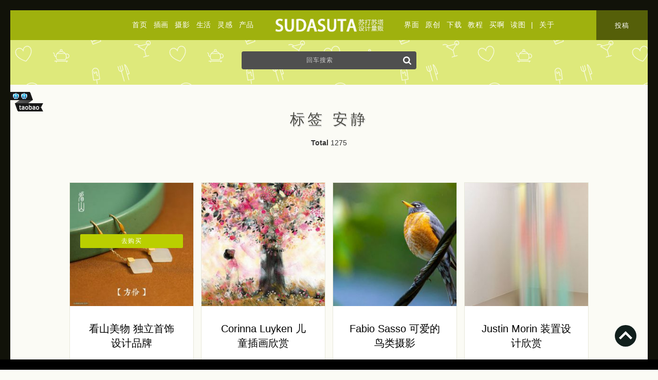

--- FILE ---
content_type: text/html; charset=UTF-8
request_url: http://sudasuta.com/tag/%E5%AE%89%E9%9D%99
body_size: 8984
content:
<!DOCTYPE html PUBLIC "-//W3C//DTD XHTML 1.0 Transitional//EN" 
"http://www.w3.org/TR/xhtml1/DTD/xhtml1-transitional.dtd">
<head profile="http://gmpg.org/xfn/11">
<meta http-equiv="Content-Type" content="text/html; charset=utf-8"/>
<meta name="viewport" content="width=device-width, initial-scale=1" />
<link rel="shortcut icon" href="https://sudasuta.com/favicon.ico"/>
<link rel="bookmark" href="https://sudasuta.com/favicon.ico"/>
<link rel="stylesheet" href="http://sudasuta.com/wp-content/themes/new-gridfocus/style.css?v=12" type="text/css" media="screen" />
<meta name='robots' content='max-image-preview:large' />
<link rel='dns-prefetch' href='//s.w.org' />
<link rel="alternate" type="application/rss+xml" title="苏打苏塔设计量贩铺 - sudasuta.com - 每日分享创意灵感！ &raquo; 安静标签Feed" href="https://sudasuta.com/tag/%e5%ae%89%e9%9d%99/feed" />

<!-- SEO SIMPLE PACK 2.2.3 -->
<title>安静 | 苏打苏塔设计量贩铺 - sudasuta.com - 每日分享创意灵感！</title>
<meta name="keywords" content="设计博客,独立设计师,设计灵感,插画设计,原创摄影,原创插画,设计资源,原创设计师,设计师介绍,摄影师介绍,艺术摄影,网页设计来源,平面设计,设计欣赏,模板,源文件,PSD,设计投稿,插画投稿,摄影投稿">
<link rel="canonical" href="https://sudasuta.com/tag/%e5%ae%89%e9%9d%99">
<meta property="og:locale" content="en_US">
<meta property="og:title" content="安静 | 苏打苏塔设计量贩铺 - sudasuta.com - 每日分享创意灵感！">
<meta property="og:description" content="">
<meta property="og:url" content="https://sudasuta.com/tag/%e5%ae%89%e9%9d%99">
<meta property="og:site_name" content="苏打苏塔设计量贩铺 - sudasuta.com - 每日分享创意灵感！">
<meta property="og:type" content="website">
<meta name="twitter:card" content="summary">
<!-- / SEO SIMPLE PACK -->

<script type='text/javascript' src='http://sudasuta.com/wp-includes/js/jquery/jquery.min.js?ver=3.5.1' id='jquery-core-js'></script>
<script type='text/javascript' src='http://sudasuta.com/wp-includes/js/jquery/jquery-migrate.min.js?ver=3.3.2' id='jquery-migrate-js'></script>
<meta name="generator" content="WordPress 5.7.2" />
<script>
var _hmt = _hmt || [];
(function() {
  var hm = document.createElement("script");
  hm.src = "https://hm.baidu.com/hm.js?39bc38038a610c9bbb061fb16cb1e716";
  var s = document.getElementsByTagName("script")[0]; 
  s.parentNode.insertBefore(hm, s);
})();
</script>
<script charset="UTF-8" id="LA_COLLECT" src="//sdk.51.la/js-sdk-pro.min.js"></script>
<script>LA.init({id:"Ju8ncyN74JVjWLaX",ck:"Ju8ncyN74JVjWLaX"})</script>
<!-- Google tag (gtag.js) -->
<script async src="https://www.googletagmanager.com/gtag/js?id=G-6FE3DSDTMY"></script>
<script>
  window.dataLayer = window.dataLayer || [];
  function gtag(){dataLayer.push(arguments);}
  gtag('js', new Date());

  gtag('config', 'G-6FE3DSDTMY');
</script>
</head>
<body class="archive tag tag-422">
<div class="topheader">
<div class="top-navigation colum-1">
<a href="https://sudasuta.com/">首页</a><a href="https://sudasuta.com/category/art">插画</a><a href="https://sudasuta.com/category/photo">摄影</a><a href="https://sudasuta.com/category/life">生活</a><a href="https://sudasuta.com/category/ins">灵感</a><a href="https://sudasuta.com/category/design">产品</a>
</div>
<div class="top-logo index-link"><a href="https://sudasuta.com/"><img src="https://img.sudasuta.com/uploads/2020/08/center-logo.png" height="58" width="296"/></a></div>
<div class="top-navigation colum-2">
<a href="https://sudasuta.com/category/ui">界面</a><a href="https://sudasuta.com/category/post">原创</a><a href="https://sudasuta.com/category/freeby">下载</a><a href="https://sudasuta.com/category/tutrial">教程</a><a href="https://sudasuta.com/category/tao" target="_blank" title="独立设计师品牌">买啊</a><a href="https://sudasuta.com/category/reading" target="_blank" title="读图">读图</a>
 | 
<a href="https://sudasuta.com/about" target="_blank" class="mobile-set">关于</a><a href="https://sudasuta.com/submit" target="_blank" class="mobile-set top-sumbit">投稿</a>
</div>
</div>
<div class="top-search">		
<div id="searchBar1" class="search-form">
<form method="get" id="searchForm1" action="https://sudasuta.com/">
<input type="text" value="回车搜索" onfocus="if (this.value == '回车搜索') {this.value = '';}" onblur="if (this.value == '') {this.value = '回车搜索';}" name="s" id="s1" />
<button type="submit" name="submit" id="submit" >
<svg xmlns="http://www.w3.org/2000/svg" xmlns:xlink="http://www.w3.org/1999/xlink" version="1.1" id="Capa_1" x="0px" y="0px" width="16px" height="16px" viewBox="0 0 475.084 475.084" style="enable-background:new 0 0 475.084 475.084;" xml:space="preserve">
<g><path d="M464.524,412.846l-97.929-97.925c23.6-34.068,35.406-72.047,35.406-113.917c0-27.218-5.284-53.249-15.852-78.087   c-10.561-24.842-24.838-46.254-42.825-64.241c-17.987-17.987-39.396-32.264-64.233-42.826   C254.246,5.285,228.217,0.003,200.999,0.003c-27.216,0-53.247,5.282-78.085,15.847C98.072,26.412,76.66,40.689,58.673,58.676   c-17.989,17.987-32.264,39.403-42.827,64.241C5.282,147.758,0,173.786,0,201.004c0,27.216,5.282,53.238,15.846,78.083   c10.562,24.838,24.838,46.247,42.827,64.234c17.987,17.993,39.403,32.264,64.241,42.832c24.841,10.563,50.869,15.844,78.085,15.844   c41.879,0,79.852-11.807,113.922-35.405l97.929,97.641c6.852,7.231,15.406,10.849,25.693,10.849   c9.897,0,18.467-3.617,25.694-10.849c7.23-7.23,10.848-15.796,10.848-25.693C475.088,428.458,471.567,419.889,464.524,412.846z    M291.363,291.358c-25.029,25.033-55.148,37.549-90.364,37.549c-35.21,0-65.329-12.519-90.36-37.549   c-25.031-25.029-37.546-55.144-37.546-90.36c0-35.21,12.518-65.334,37.546-90.36c25.026-25.032,55.15-37.546,90.36-37.546   c35.212,0,65.331,12.519,90.364,37.546c25.033,25.026,37.548,55.15,37.548,90.36C328.911,236.214,316.392,266.329,291.363,291.358z   " fill="#fff"/></g>
</svg>
</button>
</form>
</div>
</div><script type="text/javascript" src="http://sudasuta.com/wp-content/themes/new-gridfocus/js/jquery.lazyload.js"></script>
<script type="text/javascript">
jQuery(document).ready(
function($){
$(".article img").lazyload({
placeholder : "https://img.sudasuta.com/uploads/2018/10/trans.png",
effect      : "fadeIn"
});
});
</script>
<div class="div_breadcrumbs">
<div itemscope id="crumbs"> <h2 class="current">标签 安静</h2></div><div class="sub-cagetory wrapper">
</div>
</div>
<div class="div-account"><b>Total </b>1275</div><!--show tag number---><br/>
<div class="article-list">
<div class="article">
<a href="https://sudasuta.com/kanshanmeiwu.html" class="img_preview" target="_blank"><img src="https://img.sudasuta.com/uploads/2021/05/h_kanshanmeiwu6.jpg!260x260.jpg" alt="看山美物 独立首饰设计品牌" class="thumbnail" width="280" height="280"/></a>
<a href="https://s.click.taobao.com/t?e=m%3D2%26s%3DefPO%2FEYKKfscQipKwQzePDAVflQIoZepLKpWJ%2Bin0XJRAdhuF14FMS7rq%2FX%2FrfsJt4hWD5k2kjN9CUjMvTmADznzfaD1iIA3fnPeadhxr%2BmTdtlkUCI3hFO2mKBvBNS0xg5p7bh%2BFbQ%3D" target="_blank" rel="nofollow" class="link-buy">去购买</a>
<div class="detail">
<h2><a href="https://sudasuta.com/kanshanmeiwu.html" target="_blank">看山美物 独立首饰设计品牌</a></h2>
<a class="shortcut" href="https://sudasuta.com/kanshanmeiwu.html" title="看山美物 独立首饰设计品牌" target="_blank"><p>看山美物，你来看山，心生欢喜。一组独立首饰设计作品，安静而温润。 东方美学，源远流长，温润每一颗东方心灵。看山 [&hellip;]</p>
</a>
<div class="meta-cat"><a href="https://sudasuta.com/category/tao/nature"  class="nature" title="View all posts in 森女范">森女范</a> <a href="https://sudasuta.com/category/tao"  class="tao" title="View all posts in 淘生活&amp;独立设计师品牌">淘生活&amp;独立设计师品牌</a></div>
<div class="meta-time">2021/05/10</div>
</div>
</div>
<div class="article">
<a href="https://sudasuta.com/corinna-luyken.html" class="img_preview" target="_blank"><img src="https://img.sudasuta.com/uploads/2021/05/h_Corinna-Luyken1.jpg!260x260.jpg" alt="Corinna Luyken 儿童插画欣赏" class="thumbnail" width="280" height="280"/></a>
<div class="detail">
<h2><a href="https://sudasuta.com/corinna-luyken.html" target="_blank">Corinna Luyken 儿童插画欣赏</a></h2>
<a class="shortcut" href="https://sudasuta.com/corinna-luyken.html" title="Corinna Luyken 儿童插画欣赏" target="_blank"><p>艺术家 Corinna Luyken 为儿童绘本《the tree in me》创作的一组细腻唯美的插画作品。 [&hellip;]</p>
</a>
<div class="meta-cat"><a href="https://sudasuta.com/category/art"  class="art" title="View all posts in 插画">插画</a></div>
<div class="meta-time">2021/05/07</div>
</div>
</div>
<div class="article">
<a href="https://sudasuta.com/fabio-sasso.html" class="img_preview" target="_blank"><img src="https://img.sudasuta.com/uploads/2021/05/h_Fabio-Sasso7.jpg!260x260.jpg" alt="Fabio Sasso 可爱的鸟类摄影" class="thumbnail" width="280" height="280"/></a>
<div class="detail">
<h2><a href="https://sudasuta.com/fabio-sasso.html" target="_blank">Fabio Sasso 可爱的鸟类摄影</a></h2>
<a class="shortcut" href="https://sudasuta.com/fabio-sasso.html" title="Fabio Sasso 可爱的鸟类摄影" target="_blank"><p>Fabio Sasso 是来自奥克兰的摄影师，热爱摄影，通过镜头涉足世界，虽然谦虚的称呼自己为摄影爱好者，但是 [&hellip;]</p>
</a>
<div class="meta-cat"><a href="https://sudasuta.com/category/photo"  class="photo" title="View all posts in 摄影">摄影</a></div>
<div class="meta-time">2021/05/07</div>
</div>
</div>
<div class="article">
<a href="https://sudasuta.com/justin-morin.html" class="img_preview" target="_blank"><img src="https://img.sudasuta.com/uploads/2021/03/h_Justin-Morin8.jpg!260x260.jpg" alt="Justin Morin 装置设计欣赏" class="thumbnail" width="280" height="280"/></a>
<div class="detail">
<h2><a href="https://sudasuta.com/justin-morin.html" target="_blank">Justin Morin 装置设计欣赏</a></h2>
<a class="shortcut" href="https://sudasuta.com/justin-morin.html" title="Justin Morin 装置设计欣赏" target="_blank"><p>Justin Morin 生活工作在巴黎，作品曾在布鲁塞尔和旧金山等世界各地的画廊中展出过。他在哥本哈根揭幕了 [&hellip;]</p>
</a>
<div class="meta-cat"><a href="https://sudasuta.com/category/photo"  class="photo" title="View all posts in 摄影">摄影</a> <a href="https://sudasuta.com/category/ins"  class="ins" title="View all posts in 灵感">灵感</a></div>
<div class="meta-time">2021/03/29</div>
</div>
</div>
<!----<div class="article">ad</div>---->
<div class="article">
<a href="https://sudasuta.com/sotoko.html" class="img_preview" target="_blank"><img src="https://img.sudasuta.com/uploads/2021/03/h_sotoko11.jpg!260x260.jpg" alt="Sotoko 短发女生 二次元美少女速写" class="thumbnail" width="280" height="280"/></a>
<div class="detail">
<h2><a href="https://sudasuta.com/sotoko.html" target="_blank">Sotoko 短发女生 二次元美少女速写</a></h2>
<a class="shortcut" href="https://sudasuta.com/sotoko.html" title="Sotoko 短发女生 二次元美少女速写" target="_blank"><p>日本艺术家 Sotoko 尝试用简单的线条来表达女性的美。艺术家非常喜欢短发型的女孩子造型，并且大多数图纸中的 [&hellip;]</p>
</a>
<div class="meta-cat"><a href="https://sudasuta.com/category/art"  class="art" title="View all posts in 插画">插画</a></div>
<div class="meta-time">2021/03/29</div>
</div>
</div>
<div class="article">
<a href="https://sudasuta.com/kim-tschang-yeul.html" class="img_preview" target="_blank"><img src="https://img.sudasuta.com/uploads/2021/03/h_Kim-Tschang-Yeul-8.jpg!260x260.jpg" alt="Kim Tschang-Yeul  描绘水滴" class="thumbnail" width="280" height="280"/></a>
<div class="detail">
<h2><a href="https://sudasuta.com/kim-tschang-yeul.html" target="_blank">Kim Tschang-Yeul  描绘水滴</a></h2>
<a class="shortcut" href="https://sudasuta.com/kim-tschang-yeul.html" title="Kim Tschang-Yeul  描绘水滴" target="_blank"><p>韩国艺术​​家Kim Tschang-Yeul 忠于看似平凡的题材，于1972年移居法国后首次绘画水滴，后选择 [&hellip;]</p>
</a>
<div class="meta-cat"><a href="https://sudasuta.com/category/art"  class="art" title="View all posts in 插画">插画</a></div>
<div class="meta-time">2021/03/17</div>
</div>
</div>
<div class="article">
<a href="https://sudasuta.com/enoch-ku.html" class="img_preview" target="_blank"><img src="https://img.sudasuta.com/uploads/2021/03/h_Enoch-Ku4.jpg!260x260.jpg" alt="Enoch Ku 街头摄影欣赏" class="thumbnail" width="280" height="280"/></a>
<div class="detail">
<h2><a href="https://sudasuta.com/enoch-ku.html" target="_blank">Enoch Ku 街头摄影欣赏</a></h2>
<a class="shortcut" href="https://sudasuta.com/enoch-ku.html" title="Enoch Ku 街头摄影欣赏" target="_blank"><p>Enoch Ku 在熟悉的场景中发现有趣，出乎意料的镜头！西装风格的美化环境，灌木丛生和条纹错位，“普通萨克拉 [&hellip;]</p>
</a>
<div class="meta-cat"><a href="https://sudasuta.com/category/photo"  class="photo" title="View all posts in 摄影">摄影</a></div>
<div class="meta-time">2021/03/17</div>
</div>
</div>
<div class="article">
<a href="https://sudasuta.com/sacree-frangine.html" class="img_preview" target="_blank"><img src="https://img.sudasuta.com/uploads/2021/01/h_Frangine7.jpg!260x260.jpg" alt="Sacrée Frangine 极简主义人像插画欣赏" class="thumbnail" width="280" height="280"/></a>
<div class="detail">
<h2><a href="https://sudasuta.com/sacree-frangine.html" target="_blank">Sacrée Frangine 极简主义人像插画欣赏</a></h2>
<a class="shortcut" href="https://sudasuta.com/sacree-frangine.html" title="Sacrée Frangine 极简主义人像插画欣赏" target="_blank"><p>Sacrée Frangine 是两位法国插画家的二人组合，Célia 和 Aline。作品优雅地展现女性的友 [&hellip;]</p>
</a>
<div class="meta-cat"><a href="https://sudasuta.com/category/art"  class="art" title="View all posts in 插画">插画</a></div>
<div class="meta-time">2021/01/11</div>
</div>
</div>
<div class="article">
<a href="https://sudasuta.com/nayyer-ahmadpour.html" class="img_preview" target="_blank"><img src="https://img.sudasuta.com/uploads/2020/12/h_Nayyer-Ahmadpour5.jpg!260x260.jpg" alt="Nayyer Ahmadpour 儿童插画欣赏" class="thumbnail" width="280" height="280"/></a>
<div class="detail">
<h2><a href="https://sudasuta.com/nayyer-ahmadpour.html" target="_blank">Nayyer Ahmadpour 儿童插画欣赏</a></h2>
<a class="shortcut" href="https://sudasuta.com/nayyer-ahmadpour.html" title="Nayyer Ahmadpour 儿童插画欣赏" target="_blank"><p>Nayyer Ahmadpour 带来的一组儿童插画作品。 我喜欢用形状和颜色来制作故事；我必须主要讲人类人物 [&hellip;]</p>
</a>
<div class="meta-cat"><a href="https://sudasuta.com/category/art"  class="art" title="View all posts in 插画">插画</a></div>
<div class="meta-time">2020/12/24</div>
</div>
</div>
<div class="article">
<a href="https://sudasuta.com/nikita-teryoshin.html" class="img_preview" target="_blank"><img src="https://img.sudasuta.com/uploads/2020/12/h_Nikita-Teryoshin12.jpg!260x260.jpg" alt="Nikita Teryoshin 城市的猫" class="thumbnail" width="280" height="280"/></a>
<div class="detail">
<h2><a href="https://sudasuta.com/nikita-teryoshin.html" target="_blank">Nikita Teryoshin 城市的猫</a></h2>
<a class="shortcut" href="https://sudasuta.com/nikita-teryoshin.html" title="Nikita Teryoshin 城市的猫" target="_blank"><p>Nikita Teryoshin 在他的新系列中，记录了城市猫的隐藏世界！ Based in Berlin,  [&hellip;]</p>
</a>
<div class="meta-cat"><a href="https://sudasuta.com/category/photo"  class="photo" title="View all posts in 摄影">摄影</a></div>
<div class="meta-time">2020/12/21</div>
</div>
</div>
<div class="article">
<a href="https://sudasuta.com/nora-hollstein.html" class="img_preview" target="_blank"><img src="https://img.sudasuta.com/uploads/2020/11/h_Nora-Hollstein13.jpg!260x260.jpg" alt="Nora Hollstein 个性摄影欣赏" class="thumbnail" width="280" height="280"/></a>
<div class="detail">
<h2><a href="https://sudasuta.com/nora-hollstein.html" target="_blank">Nora Hollstein 个性摄影欣赏</a></h2>
<a class="shortcut" href="https://sudasuta.com/nora-hollstein.html" title="Nora Hollstein 个性摄影欣赏" target="_blank"><p>拥有柏林艺术大学的平面设计学士学位的 Nora Hollstein 目前正在维也纳应用艺术大学攻读应用摄影和时 [&hellip;]</p>
</a>
<div class="meta-cat"><a href="https://sudasuta.com/category/photo"  class="photo" title="View all posts in 摄影">摄影</a></div>
<div class="meta-time">2020/11/19</div>
</div>
</div>
<div class="article">
<a href="https://sudasuta.com/mary-herbert.html" class="img_preview" target="_blank"><img src="https://img.sudasuta.com/uploads/2020/11/h_Mary-Herbert13.jpg!260x260.jpg" alt="Mary Herbert 抽象粉彩绘画艺术欣赏" class="thumbnail" width="280" height="280"/></a>
<div class="detail">
<h2><a href="https://sudasuta.com/mary-herbert.html" target="_blank">Mary Herbert 抽象粉彩绘画艺术欣赏</a></h2>
<a class="shortcut" href="https://sudasuta.com/mary-herbert.html" title="Mary Herbert 抽象粉彩绘画艺术欣赏" target="_blank"><p>Mary Herbert 是来自伦敦东南部的艺术家，她的美丽，空灵，柔和的粉彩绘画令人印象深刻。 我花了很多时 [&hellip;]</p>
</a>
<div class="meta-cat"><a href="https://sudasuta.com/category/art"  class="art" title="View all posts in 插画">插画</a></div>
<div class="meta-time">2020/11/19</div>
</div>
</div>
<div class="article">
<a href="https://sudasuta.com/fabio-interra.html" class="img_preview" target="_blank"><img src="https://img.sudasuta.com/uploads/2020/11/h_Fabio-Interra55.jpg!260x260.jpg" alt="Fabio Interra 摄影作品欣赏" class="thumbnail" width="280" height="280"/></a>
<div class="detail">
<h2><a href="https://sudasuta.com/fabio-interra.html" target="_blank">Fabio Interra 摄影作品欣赏</a></h2>
<a class="shortcut" href="https://sudasuta.com/fabio-interra.html" title="Fabio Interra 摄影作品欣赏" target="_blank"><p>意大利摄影师 Fabio Interra 通过照片表达他的内心世界，一组无意识的一种表现形式。通过线条，颜色和 [&hellip;]</p>
</a>
<div class="meta-cat"><a href="https://sudasuta.com/category/photo"  class="photo" title="View all posts in 摄影">摄影</a></div>
<div class="meta-time">2020/11/12</div>
</div>
</div>
<div class="article">
<a href="https://sudasuta.com/kalli-retzepi.html" class="img_preview" target="_blank"><img src="https://img.sudasuta.com/uploads/2020/11/h_Kalli-Retzepi5.jpg!260x260.jpg" alt="Kalli Retzepi 安静街角" class="thumbnail" width="280" height="280"/></a>
<div class="detail">
<h2><a href="https://sudasuta.com/kalli-retzepi.html" target="_blank">Kalli Retzepi 安静街角</a></h2>
<a class="shortcut" href="https://sudasuta.com/kalli-retzepi.html" title="Kalli Retzepi 安静街角" target="_blank"><p>摄影师Kalli Retzepi 的安静而敏感的镜头。 我追逐这些时刻的时候，人们以为他们要么表现出色，要么就 [&hellip;]</p>
</a>
<div class="meta-cat"><a href="https://sudasuta.com/category/photo"  class="photo" title="View all posts in 摄影">摄影</a></div>
<div class="meta-time">2020/11/03</div>
</div>
</div>
<div class="article">
<a href="https://sudasuta.com/fabrice-hebert.html" class="img_preview" target="_blank"><img src="https://img.sudasuta.com/uploads/2020/11/h_fabrice2.jpg!260x260.jpg" alt="Fabrice Hébert 摄影作品欣赏" class="thumbnail" width="280" height="280"/></a>
<div class="detail">
<h2><a href="https://sudasuta.com/fabrice-hebert.html" target="_blank">Fabrice Hébert 摄影作品欣赏</a></h2>
<a class="shortcut" href="https://sudasuta.com/fabrice-hebert.html" title="Fabrice Hébert 摄影作品欣赏" target="_blank"><p>我写过短篇小说，讲述了一段失败的恋爱经历，这是一件微不足道的令人心碎的事，却使我遭受的痛苦比我一生中的任何其他 [&hellip;]</p>
</a>
<div class="meta-cat"><a href="https://sudasuta.com/category/photo"  class="photo" title="View all posts in 摄影">摄影</a></div>
<div class="meta-time">2020/11/03</div>
</div>
</div>
<div class="article">
<a href="https://sudasuta.com/robertpeek-%e8%8a%b1%e5%8d%89%e6%91%84%e5%bd%b1%e6%ac%a3%e8%b5%8f.html" class="img_preview" target="_blank"><img src="https://img.sudasuta.com/uploads/2020/11/h_peek9.jpg!260x260.jpg" alt="Robertpeek 花卉摄影欣赏" class="thumbnail" width="280" height="280"/></a>
<div class="detail">
<h2><a href="https://sudasuta.com/robertpeek-%e8%8a%b1%e5%8d%89%e6%91%84%e5%bd%b1%e6%ac%a3%e8%b5%8f.html" target="_blank">Robertpeek 花卉摄影欣赏</a></h2>
<a class="shortcut" href="https://sudasuta.com/robertpeek-%e8%8a%b1%e5%8d%89%e6%91%84%e5%bd%b1%e6%ac%a3%e8%b5%8f.html" title="Robertpeek 花卉摄影欣赏" target="_blank"><p>来自鹿特丹的摄影师 Robertpeek 创作了一些植物形态的鬼影摄影作品，Peek 的作品就像是从花瓣和叶子 [&hellip;]</p>
</a>
<div class="meta-cat"><a href="https://sudasuta.com/category/photo"  class="photo" title="View all posts in 摄影">摄影</a></div>
<div class="meta-time">2020/11/02</div>
</div>
</div>
<div class="article">
<a href="https://sudasuta.com/jill-burrow.html" class="img_preview" target="_blank"><img src="https://img.sudasuta.com/uploads/2020/11/h_Jill-Burrow1.jpg!260x260.jpg" alt="Jill Burrow 的生活摄影" class="thumbnail" width="280" height="280"/></a>
<div class="detail">
<h2><a href="https://sudasuta.com/jill-burrow.html" target="_blank">Jill Burrow 的生活摄影</a></h2>
<a class="shortcut" href="https://sudasuta.com/jill-burrow.html" title="Jill Burrow 的生活摄影" target="_blank"><p>在密苏里州堪萨斯城的家中，摄影师Jill Burrow 在美妙的日光下拍摄到了优雅的餐桌，以及生活中的小碎片。 [&hellip;]</p>
</a>
<div class="meta-cat"><a href="https://sudasuta.com/category/photo"  class="photo" title="View all posts in 摄影">摄影</a></div>
<div class="meta-time">2020/11/02</div>
</div>
</div>
<div class="article">
<a href="https://sudasuta.com/cig-harvey.html" class="img_preview" target="_blank"><img src="https://img.sudasuta.com/uploads/2020/10/h_Cig-Harvey7.jpg!260x260.jpg" alt="Cig Harvey 安静地漂浮 自然摄影欣赏" class="thumbnail" width="280" height="280"/></a>
<div class="detail">
<h2><a href="https://sudasuta.com/cig-harvey.html" target="_blank">Cig Harvey 安静地漂浮 自然摄影欣赏</a></h2>
<a class="shortcut" href="https://sudasuta.com/cig-harvey.html" title="Cig Harvey 安静地漂浮 自然摄影欣赏" target="_blank"><p>Cig Harvey 善于发现大自然的崇高品质和平凡时刻的美丽。这些平静的镜头通常都有人为的干预，无论是在雾蒙 [&hellip;]</p>
</a>
<div class="meta-cat"><a href="https://sudasuta.com/category/photo"  class="photo" title="View all posts in 摄影">摄影</a></div>
<div class="meta-time">2020/10/22</div>
</div>
</div>
<div class="article">
<a href="https://sudasuta.com/ghost-city.html" class="img_preview" target="_blank"><img src="https://img.sudasuta.com/uploads/2020/10/h_Ghost-City5.jpg!260x260.jpg" alt="Jonas Daley 旅行日记《Ghost City》" class="thumbnail" width="280" height="280"/></a>
<div class="detail">
<h2><a href="https://sudasuta.com/ghost-city.html" target="_blank">Jonas Daley 旅行日记《Ghost City》</a></h2>
<a class="shortcut" href="https://sudasuta.com/ghost-city.html" title="Jonas Daley 旅行日记《Ghost City》" target="_blank"><p>来自摄影师 Jonas Daley 的一组影像日记《Ghost City》。 烏爾禾魔鬼城又稱為烏爾禾風城，獨 [&hellip;]</p>
</a>
<div class="meta-cat"><a href="https://sudasuta.com/category/post"  class="post" title="View all posts in 原创">原创</a> <a href="https://sudasuta.com/category/post/original-photo"  class="original-photo" title="View all posts in 原创摄影">原创摄影</a> <a href="https://sudasuta.com/category/photo"  class="photo" title="View all posts in 摄影">摄影</a></div>
<div class="meta-time">2020/10/20</div>
</div>
</div>
<div class="article">
<a href="https://sudasuta.com/colorful-danxia.html" class="img_preview" target="_blank"><img src="https://img.sudasuta.com/uploads/2020/10/h_Colorful-Danxia9.jpg!260x260.jpg" alt="Jonas Daley 旅行摄影《Colorful Danxia》" class="thumbnail" width="280" height="280"/></a>
<div class="detail">
<h2><a href="https://sudasuta.com/colorful-danxia.html" target="_blank">Jonas Daley 旅行摄影《Colorful Danxia》</a></h2>
<a class="shortcut" href="https://sudasuta.com/colorful-danxia.html" title="Jonas Daley 旅行摄影《Colorful Danxia》" target="_blank"><p>来自视觉摄影师Jonas Daley 的摄影作品。 該作品創作於2016年秋，以半超現實攝影的手法表達了不一樣 [&hellip;]</p>
</a>
<div class="meta-cat"><a href="https://sudasuta.com/category/post"  class="post" title="View all posts in 原创">原创</a> <a href="https://sudasuta.com/category/post/original-photo"  class="original-photo" title="View all posts in 原创摄影">原创摄影</a> <a href="https://sudasuta.com/category/photo"  class="photo" title="View all posts in 摄影">摄影</a></div>
<div class="meta-time">2020/10/16</div>
</div>
</div>
<div class="article">
<a href="https://sudasuta.com/xiaociwei120-3.html" class="img_preview" target="_blank"><img src="https://img.sudasuta.com/uploads/2020/10/h_MoonRabit10.jpg!260x260.jpg" alt="小刺猬 月亮和兔子 温暖的手绘插画欣赏" class="thumbnail" width="280" height="280"/></a>
<div class="detail">
<h2><a href="https://sudasuta.com/xiaociwei120-3.html" target="_blank">小刺猬 月亮和兔子 温暖的手绘插画欣赏</a></h2>
<a class="shortcut" href="https://sudasuta.com/xiaociwei120-3.html" title="小刺猬 月亮和兔子 温暖的手绘插画欣赏" target="_blank"><p>小刺猬，治愈插画师，已出版绘本《那颗星-找到属于自己的美好》、《梦旅行.念头集》、《读孩子的诗》。 代表作品《 [&hellip;]</p>
</a>
<div class="meta-cat"><a href="https://sudasuta.com/category/post"  class="post" title="View all posts in 原创">原创</a> <a href="https://sudasuta.com/category/post/original-cg"  class="original-cg" title="View all posts in 原创插画">原创插画</a> <a href="https://sudasuta.com/category/art"  class="art" title="View all posts in 插画">插画</a></div>
<div class="meta-time">2020/10/16</div>
</div>
</div>
<div class="article">
<a href="https://sudasuta.com/jonas-daley-3.html" class="img_preview" target="_blank"><img src="https://img.sudasuta.com/uploads/2020/10/h_Jonas-daley8.jpg!260x260.jpg" alt="Jonas daley 自然摄影《Mist Hotan Prefecture​​​​​​​》" class="thumbnail" width="280" height="280"/></a>
<div class="detail">
<h2><a href="https://sudasuta.com/jonas-daley-3.html" target="_blank">Jonas daley 自然摄影《Mist Hotan Prefecture​​​​​​​》</a></h2>
<a class="shortcut" href="https://sudasuta.com/jonas-daley-3.html" title="Jonas daley 自然摄影《Mist Hotan Prefecture​​​​​​​》" target="_blank"><p>来自摄影师Jonas daley 的一组自然摄影《Mist Hotan Prefecture​​​​​​​》。 [&hellip;]</p>
</a>
<div class="meta-cat"><a href="https://sudasuta.com/category/post"  class="post" title="View all posts in 原创">原创</a> <a href="https://sudasuta.com/category/post/original-photo"  class="original-photo" title="View all posts in 原创摄影">原创摄影</a> <a href="https://sudasuta.com/category/photo"  class="photo" title="View all posts in 摄影">摄影</a></div>
<div class="meta-time">2020/10/16</div>
</div>
</div>
<div class="article">
<a href="https://sudasuta.com/ruoshui-zaji.html" class="img_preview" target="_blank"><img src="https://img.sudasuta.com/uploads/2020/10/ruoshui-1.jpg!260x260.jpg" alt="若水杂集 听，风吹的声音" class="thumbnail" width="280" height="280"/></a>
<a href="https://s.click.taobao.com/t?e=m%3D2%26s%3DbLhASht0H7EcQipKwQzePDAVflQIoZepLKpWJ%2Bin0XJRAdhuF14FMWVHxJNutmRdMMgx22UI05Z9CUjMvTmADznzfaD1iIA3fnPeadhxr%2BmaRM%2BFkmCMeF34xr5FTmItIYULNg46oBA%3D" target="_blank" rel="nofollow" class="link-buy">去购买</a>
<div class="detail">
<h2><a href="https://sudasuta.com/ruoshui-zaji.html" target="_blank">若水杂集 听，风吹的声音</a></h2>
<a class="shortcut" href="https://sudasuta.com/ruoshui-zaji.html" title="若水杂集 听，风吹的声音" target="_blank"><p>若水杂集 带来的一组安静的风铃设计，一组取悦自己和心情的小物件。 外型美富士山像真的在霿里出现一样，声音也很清 [&hellip;]</p>
</a>
<div class="meta-cat"><a href="https://sudasuta.com/category/tao/chinese"  class="chinese" title="View all posts in 中国风">中国风</a> <a href="https://sudasuta.com/category/tao"  class="tao" title="View all posts in 淘生活&amp;独立设计师品牌">淘生活&amp;独立设计师品牌</a></div>
<div class="meta-time">2020/10/10</div>
</div>
</div>
<div class="article">
<a href="https://sudasuta.com/white-dwarf.html" class="img_preview" target="_blank"><img src="https://img.sudasuta.com/uploads/2020/10/WHITE-DWARF-2.jpg!260x260.jpg" alt="WHITE DWARF 白矮星 独立首饰设计品牌" class="thumbnail" width="280" height="280"/></a>
<a href="https://s.click.taobao.com/t?e=m%3D2%26s%3D4tc22y06u3kcQipKwQzePDAVflQIoZepLKpWJ%2Bin0XJRAdhuF14FMWAUePfNPOmlMMgx22UI05Z9CUjMvTmADznzfaD1iIA3fnPeadhxr%2BlREqmar4r0NsHYW8ORuGEBxg5p7bh%2BFbQ%3D" target="_blank" rel="nofollow" class="link-buy">去购买</a>
<div class="detail">
<h2><a href="https://sudasuta.com/white-dwarf.html" target="_blank">WHITE DWARF 白矮星 独立首饰设计品牌</a></h2>
<a class="shortcut" href="https://sudasuta.com/white-dwarf.html" title="WHITE DWARF 白矮星 独立首饰设计品牌" target="_blank"><p>WHITE DWARF 白矮星是一个成立于2010年的独立设计师品牌，设计和制作都由设计师杜兆妍Yam To完 [&hellip;]</p>
</a>
<div class="meta-cat"><a href="https://sudasuta.com/category/tao"  class="tao" title="View all posts in 淘生活&amp;独立设计师品牌">淘生活&amp;独立设计师品牌</a> <a href="https://sudasuta.com/category/tao/luxury"  class="luxury" title="View all posts in 轻奢侈">轻奢侈</a></div>
<div class="meta-time">2020/10/10</div>
</div>
</div>
<div class="article">
<a href="https://sudasuta.com/nadia-von-scotti.html" class="img_preview" target="_blank"><img src="https://img.sudasuta.com/uploads/2020/10/h_Nadia-Von-Scotti11.jpg!260x260.jpg" alt="Nadia Von Scotti 风景摄影欣赏" class="thumbnail" width="280" height="280"/></a>
<div class="detail">
<h2><a href="https://sudasuta.com/nadia-von-scotti.html" target="_blank">Nadia Von Scotti 风景摄影欣赏</a></h2>
<a class="shortcut" href="https://sudasuta.com/nadia-von-scotti.html" title="Nadia Von Scotti 风景摄影欣赏" target="_blank"><p>一同进入德国摄影师 Nadia von Scotti 的梦幻般的镜头，畅游气氛中空灵的风景。下面的图片选自“  [&hellip;]</p>
</a>
<div class="meta-cat"><a href="https://sudasuta.com/category/art"  class="art" title="View all posts in 插画">插画</a></div>
<div class="meta-time">2020/10/10</div>
</div>
</div>
<div class="article">
<a href="https://sudasuta.com/nicolas-blandin.html" class="img_preview" target="_blank"><img src="https://img.sudasuta.com/uploads/2020/10/h_Nicolas-Blandin7.jpg!260x260.jpg" alt="Nicolas Blandin 风景摄影欣赏" class="thumbnail" width="280" height="280"/></a>
<div class="detail">
<h2><a href="https://sudasuta.com/nicolas-blandin.html" target="_blank">Nicolas Blandin 风景摄影欣赏</a></h2>
<a class="shortcut" href="https://sudasuta.com/nicolas-blandin.html" title="Nicolas Blandin 风景摄影欣赏" target="_blank"><p>摄影是一种了不起的工具，可让您以不同的方式看待现实。来自法国摄影师 Nicolas Blandin 在Bout [&hellip;]</p>
</a>
<div class="meta-cat"><a href="https://sudasuta.com/category/photo"  class="photo" title="View all posts in 摄影">摄影</a></div>
<div class="meta-time">2020/10/10</div>
</div>
</div>
<!----<div class="article">ad-2</div>---->
<div class="article">
<a href="https://sudasuta.com/hannah-bullen-ryner.html" class="img_preview" target="_blank"><img src="https://img.sudasuta.com/uploads/2020/09/h_Hannah-Bullen-Ryner29.jpg!260x260.jpg" alt="Hannah Bullen-Ryner 花的艺术" class="thumbnail" width="280" height="280"/></a>
<div class="detail">
<h2><a href="https://sudasuta.com/hannah-bullen-ryner.html" target="_blank">Hannah Bullen-Ryner 花的艺术</a></h2>
<a class="shortcut" href="https://sudasuta.com/hannah-bullen-ryner.html" title="Hannah Bullen-Ryner 花的艺术" target="_blank"><p>Bullen-Ryner 是一位热爱欣赏自然的艺术家。 最初，我是画家和摄影师，我一直认为艺术是一种宣泄，一种 [&hellip;]</p>
</a>
<div class="meta-cat"><a href="https://sudasuta.com/category/life"  class="life" title="View all posts in 生活">生活</a></div>
<div class="meta-time">2020/09/28</div>
</div>
</div>
<div class="article">
<a href="https://sudasuta.com/reading-tu.html" class="img_preview" target="_blank"><img src="https://img.sudasuta.com/uploads/2020/08/thomethis-49.jpg!260x260.jpg" alt="我的心如四月的原野，充满芬芳。" class="thumbnail" width="280" height="280"/></a>
<div class="detail">
<h2><a href="https://sudasuta.com/reading-tu.html" target="_blank">我的心如四月的原野，充满芬芳。</a></h2>
<a class="shortcut" href="https://sudasuta.com/reading-tu.html" title="我的心如四月的原野，充满芬芳。" target="_blank"><p>来源：Thomethis 坚持每天水粉画</p>
</a>
<div class="meta-cat"><a href="https://sudasuta.com/category/reading"  class="reading" title="View all posts in 读图">读图</a></div>
<div class="meta-time">2020/09/27</div>
</div>
</div>
<div class="clear"></div>
</div>
<div class="postnav">
<div class='wp-pagenavi' role='navigation'>
<span class='pages'>第 1 页，共 46 页</span><span aria-current='page' class='current'>1</span><a class="page larger" title="Page 2" href="https://sudasuta.com/tag/%E5%AE%89%E9%9D%99/page/2">2</a><a class="page larger" title="Page 3" href="https://sudasuta.com/tag/%E5%AE%89%E9%9D%99/page/3">3</a><a class="page larger" title="Page 4" href="https://sudasuta.com/tag/%E5%AE%89%E9%9D%99/page/4">4</a><a class="page larger" title="Page 5" href="https://sudasuta.com/tag/%E5%AE%89%E9%9D%99/page/5">5</a><span class='extend'>...</span><a class="larger page" title="Page 10" href="https://sudasuta.com/tag/%E5%AE%89%E9%9D%99/page/10">10</a><a class="larger page" title="Page 20" href="https://sudasuta.com/tag/%E5%AE%89%E9%9D%99/page/20">20</a><a class="larger page" title="Page 30" href="https://sudasuta.com/tag/%E5%AE%89%E9%9D%99/page/30">30</a><span class='extend'>...</span><a class="nextpostslink" rel="next" href="https://sudasuta.com/tag/%E5%AE%89%E9%9D%99/page/2">»</a><a class="last" href="https://sudasuta.com/tag/%E5%AE%89%E9%9D%99/page/46">最旧 »</a>
</div></div>  
<br/>
<div class="left_award"><a href="https://sudasuta2013.taobao.com/" rel="nofollow" target="_blank" title="贩卖优质设计素材"><img src="https://img.sudasuta.com/uploads/2017/08/tt-flow.png" alt="贩卖优质设计素材" /></a></div>
<br/>
<div class="footer">
<div class="emoji-cute">💋</div>
<p>苏打苏塔是一个关于创意设计，设计，插画，艺术摄影，lomo，素材，教程，web，灵感来源，平面设计欣赏的个人博客，一起学习进步昂！</p><p>2009-2024 by 苏打苏塔 设计量贩铺 | 版权保留. </p><!-- <P>QQ交流群：463376710</p> --><p><a href="http://beian.miit.gov.cn" target="_blank" rel="nofollow">蜀ICP备2024101550号-3</a></p>
<!--<div style="width:300px;margin:0 auto;"><p><img src="https://img.sudasuta.com/uploads/2020/02/beian.png" /><a href="http://www.beian.gov.cn/portal/registerSystemInfo?recordcode=11010602007063" target="_blank">京公网安备 11010602007063号</a></p></div> -->
</div>
<a class="gotopbtn" href="#"><svg version="1.1" id="Capa_1" xmlns="http://www.w3.org/2000/svg" xmlns:xlink="http://www.w3.org/1999/xlink" x="0px" y="0px" viewBox="0 0 256 256" style="enable-background:new 0 0 256 256;" xml:space="preserve"><g><polygon points="128,48.907 0,176.907 30.187,207.093 128,109.28 225.813,207.093 256,176.907 "/></g></svg></a>
<script type='text/javascript' src='http://sudasuta.com/wp-includes/js/wp-embed.min.js?ver=5.7.2' id='wp-embed-js'></script>
<script src="http://sudasuta.com/wp-content/themes/new-gridfocus/js/functions.js" type="text/javascript" charset="utf-8"></script>
</body>
</html>